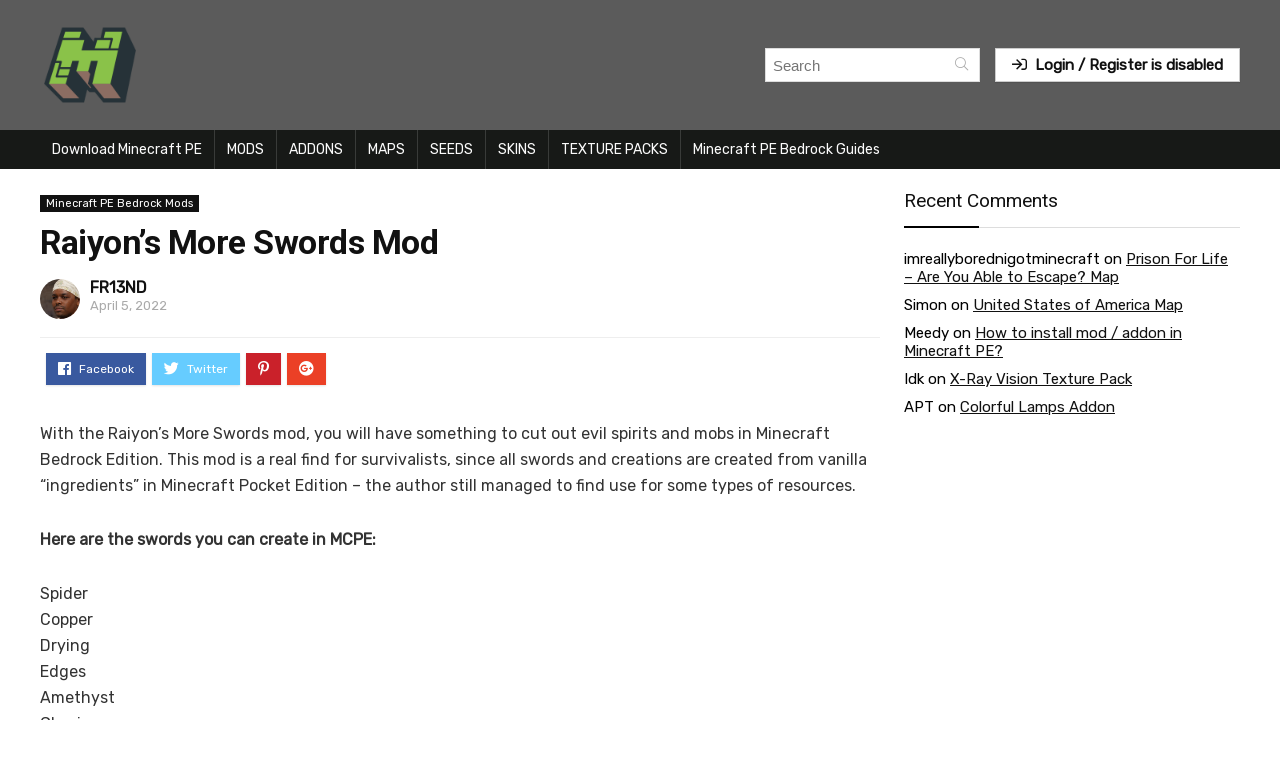

--- FILE ---
content_type: text/html; charset=UTF-8
request_url: https://mcpedb.com/raiyons-more-swords-mod/
body_size: 12895
content:
<!DOCTYPE html>
<!--[if IE 8]>    <html class="ie8" lang="en-US"> <![endif]-->
<!--[if IE 9]>    <html class="ie9" lang="en-US"> <![endif]-->
<!--[if (gt IE 9)|!(IE)] lang="en-US"><![endif]-->
<html lang="en-US">
<head>
<meta charset="utf-8" />
<meta name=viewport content="width=device-width, initial-scale=1.0" />
<!-- feeds & pingback -->
<link rel="profile" href="https://gmpg.org/xfn/11" />
<link rel="pingback" href="https://mcpedb.com/xmlrpc.php" />
<!--[if lt IE 9]><script src="https://mcpedb.com/wp-content/themes/rehub/js/html5shiv.js"></script><![endif]-->	
<meta name='robots' content='index, follow, max-video-preview:-1, max-snippet:-1, max-image-preview:large' />

	<!-- This site is optimized with the Yoast SEO plugin v19.6 - https://yoast.com/wordpress/plugins/seo/ -->
	<title>Raiyon&#039;s More Swords Mod | Minecraft PE Bedrock Mods</title>
	<meta property="og:locale" content="en_US" />
	<meta property="og:type" content="article" />
	<meta property="og:title" content="Raiyon&#039;s More Swords Mod | Minecraft PE Bedrock Mods" />
	<meta property="og:description" content="With the Raiyon&#8217;s More Swords mod, you will have something to cut out evil spirits and mobs in Minecraft Bedrock Edition. This mod is a real find for survivalists, since all swords and creations are created from vanilla &#8220;ingredients&#8221; in Minecraft Pocket Edition – the author still managed to find use for some types of [&hellip;]" />
	<meta property="og:url" content="https://mcpedb.com/raiyons-more-swords-mod/" />
	<meta property="og:site_name" content="| MCPEDB" />
	<meta property="article:published_time" content="2022-04-05T15:01:12+00:00" />
	<meta property="og:image" content="http://mcpedb.com/wp-content/uploads/2022/04/Raiyons-More-Swords-Mod.jpg" />
	<meta property="og:image:width" content="1280" />
	<meta property="og:image:height" content="720" />
	<meta property="og:image:type" content="image/jpeg" />
	<meta name="author" content="FR13ND" />
	<meta name="twitter:card" content="summary_large_image" />
	<meta name="twitter:label1" content="Written by" />
	<meta name="twitter:data1" content="FR13ND" />
	<meta name="twitter:label2" content="Est. reading time" />
	<meta name="twitter:data2" content="2 minutes" />
	<script type="application/ld+json" class="yoast-schema-graph">{"@context":"https://schema.org","@graph":[{"@type":"WebPage","@id":"https://mcpedb.com/raiyons-more-swords-mod/","url":"https://mcpedb.com/raiyons-more-swords-mod/","name":"Raiyon's More Swords Mod | Minecraft PE Bedrock Mods","isPartOf":{"@id":"https://mcpedb.com/#website"},"primaryImageOfPage":{"@id":"https://mcpedb.com/raiyons-more-swords-mod/#primaryimage"},"image":{"@id":"https://mcpedb.com/raiyons-more-swords-mod/#primaryimage"},"thumbnailUrl":"https://mcpedb.com/wp-content/uploads/2022/04/Raiyons-More-Swords-Mod.jpg","datePublished":"2022-04-05T15:01:12+00:00","dateModified":"2022-04-05T15:01:12+00:00","author":{"@id":"https://mcpedb.com/#/schema/person/4d6685c434efa901e60a1961a9c4a962"},"breadcrumb":{"@id":"https://mcpedb.com/raiyons-more-swords-mod/#breadcrumb"},"inLanguage":"en-US","potentialAction":[{"@type":"ReadAction","target":["https://mcpedb.com/raiyons-more-swords-mod/"]}]},{"@type":"ImageObject","inLanguage":"en-US","@id":"https://mcpedb.com/raiyons-more-swords-mod/#primaryimage","url":"https://mcpedb.com/wp-content/uploads/2022/04/Raiyons-More-Swords-Mod.jpg","contentUrl":"https://mcpedb.com/wp-content/uploads/2022/04/Raiyons-More-Swords-Mod.jpg","width":1280,"height":720},{"@type":"BreadcrumbList","@id":"https://mcpedb.com/raiyons-more-swords-mod/#breadcrumb","itemListElement":[{"@type":"ListItem","position":1,"name":"Home","item":"https://mcpedb.com/"},{"@type":"ListItem","position":2,"name":"Raiyon&#8217;s More Swords Mod"}]},{"@type":"WebSite","@id":"https://mcpedb.com/#website","url":"https://mcpedb.com/","name":"| MCPEDB","description":"MCPE DB","potentialAction":[{"@type":"SearchAction","target":{"@type":"EntryPoint","urlTemplate":"https://mcpedb.com/?s={search_term_string}"},"query-input":"required name=search_term_string"}],"inLanguage":"en-US"},{"@type":"Person","@id":"https://mcpedb.com/#/schema/person/4d6685c434efa901e60a1961a9c4a962","name":"FR13ND","image":{"@type":"ImageObject","inLanguage":"en-US","@id":"https://mcpedb.com/#/schema/person/image/","url":"https://mcpedb.com/wp-content/uploads/2021/03/image-7.jpg","contentUrl":"https://mcpedb.com/wp-content/uploads/2021/03/image-7.jpg","caption":"FR13ND"},"description":"Love Minecraft Bedrock","url":"https://mcpedb.com/author/fr13nd/"}]}</script>
	<!-- / Yoast SEO plugin. -->


<link rel="alternate" type="application/rss+xml" title="| MCPEDB &raquo; Feed" href="https://mcpedb.com/feed/" />
<link rel="alternate" type="application/rss+xml" title="| MCPEDB &raquo; Comments Feed" href="https://mcpedb.com/comments/feed/" />
<link rel="alternate" type="application/rss+xml" title="| MCPEDB &raquo; Raiyon&#8217;s More Swords Mod Comments Feed" href="https://mcpedb.com/raiyons-more-swords-mod/feed/" />
<script type="text/javascript">
window._wpemojiSettings = {"baseUrl":"https:\/\/s.w.org\/images\/core\/emoji\/13.1.0\/72x72\/","ext":".png","svgUrl":"https:\/\/s.w.org\/images\/core\/emoji\/13.1.0\/svg\/","svgExt":".svg","source":{"concatemoji":"https:\/\/mcpedb.com\/wp-includes\/js\/wp-emoji-release.min.js?ver=5.9.2"}};
/*! This file is auto-generated */
!function(e,a,t){var n,r,o,i=a.createElement("canvas"),p=i.getContext&&i.getContext("2d");function s(e,t){var a=String.fromCharCode;p.clearRect(0,0,i.width,i.height),p.fillText(a.apply(this,e),0,0);e=i.toDataURL();return p.clearRect(0,0,i.width,i.height),p.fillText(a.apply(this,t),0,0),e===i.toDataURL()}function c(e){var t=a.createElement("script");t.src=e,t.defer=t.type="text/javascript",a.getElementsByTagName("head")[0].appendChild(t)}for(o=Array("flag","emoji"),t.supports={everything:!0,everythingExceptFlag:!0},r=0;r<o.length;r++)t.supports[o[r]]=function(e){if(!p||!p.fillText)return!1;switch(p.textBaseline="top",p.font="600 32px Arial",e){case"flag":return s([127987,65039,8205,9895,65039],[127987,65039,8203,9895,65039])?!1:!s([55356,56826,55356,56819],[55356,56826,8203,55356,56819])&&!s([55356,57332,56128,56423,56128,56418,56128,56421,56128,56430,56128,56423,56128,56447],[55356,57332,8203,56128,56423,8203,56128,56418,8203,56128,56421,8203,56128,56430,8203,56128,56423,8203,56128,56447]);case"emoji":return!s([10084,65039,8205,55357,56613],[10084,65039,8203,55357,56613])}return!1}(o[r]),t.supports.everything=t.supports.everything&&t.supports[o[r]],"flag"!==o[r]&&(t.supports.everythingExceptFlag=t.supports.everythingExceptFlag&&t.supports[o[r]]);t.supports.everythingExceptFlag=t.supports.everythingExceptFlag&&!t.supports.flag,t.DOMReady=!1,t.readyCallback=function(){t.DOMReady=!0},t.supports.everything||(n=function(){t.readyCallback()},a.addEventListener?(a.addEventListener("DOMContentLoaded",n,!1),e.addEventListener("load",n,!1)):(e.attachEvent("onload",n),a.attachEvent("onreadystatechange",function(){"complete"===a.readyState&&t.readyCallback()})),(n=t.source||{}).concatemoji?c(n.concatemoji):n.wpemoji&&n.twemoji&&(c(n.twemoji),c(n.wpemoji)))}(window,document,window._wpemojiSettings);
</script>
<style type="text/css">
img.wp-smiley,
img.emoji {
	display: inline !important;
	border: none !important;
	box-shadow: none !important;
	height: 1em !important;
	width: 1em !important;
	margin: 0 0.07em !important;
	vertical-align: -0.1em !important;
	background: none !important;
	padding: 0 !important;
}
</style>
	<link rel='stylesheet' id='wp-block-library-css'  href='https://mcpedb.com/wp-includes/css/dist/block-library/style.min.css?ver=5.9.2' type='text/css' media='all' />
<style id='global-styles-inline-css' type='text/css'>
body{--wp--preset--color--black: #000000;--wp--preset--color--cyan-bluish-gray: #abb8c3;--wp--preset--color--white: #ffffff;--wp--preset--color--pale-pink: #f78da7;--wp--preset--color--vivid-red: #cf2e2e;--wp--preset--color--luminous-vivid-orange: #ff6900;--wp--preset--color--luminous-vivid-amber: #fcb900;--wp--preset--color--light-green-cyan: #7bdcb5;--wp--preset--color--vivid-green-cyan: #00d084;--wp--preset--color--pale-cyan-blue: #8ed1fc;--wp--preset--color--vivid-cyan-blue: #0693e3;--wp--preset--color--vivid-purple: #9b51e0;--wp--preset--gradient--vivid-cyan-blue-to-vivid-purple: linear-gradient(135deg,rgba(6,147,227,1) 0%,rgb(155,81,224) 100%);--wp--preset--gradient--light-green-cyan-to-vivid-green-cyan: linear-gradient(135deg,rgb(122,220,180) 0%,rgb(0,208,130) 100%);--wp--preset--gradient--luminous-vivid-amber-to-luminous-vivid-orange: linear-gradient(135deg,rgba(252,185,0,1) 0%,rgba(255,105,0,1) 100%);--wp--preset--gradient--luminous-vivid-orange-to-vivid-red: linear-gradient(135deg,rgba(255,105,0,1) 0%,rgb(207,46,46) 100%);--wp--preset--gradient--very-light-gray-to-cyan-bluish-gray: linear-gradient(135deg,rgb(238,238,238) 0%,rgb(169,184,195) 100%);--wp--preset--gradient--cool-to-warm-spectrum: linear-gradient(135deg,rgb(74,234,220) 0%,rgb(151,120,209) 20%,rgb(207,42,186) 40%,rgb(238,44,130) 60%,rgb(251,105,98) 80%,rgb(254,248,76) 100%);--wp--preset--gradient--blush-light-purple: linear-gradient(135deg,rgb(255,206,236) 0%,rgb(152,150,240) 100%);--wp--preset--gradient--blush-bordeaux: linear-gradient(135deg,rgb(254,205,165) 0%,rgb(254,45,45) 50%,rgb(107,0,62) 100%);--wp--preset--gradient--luminous-dusk: linear-gradient(135deg,rgb(255,203,112) 0%,rgb(199,81,192) 50%,rgb(65,88,208) 100%);--wp--preset--gradient--pale-ocean: linear-gradient(135deg,rgb(255,245,203) 0%,rgb(182,227,212) 50%,rgb(51,167,181) 100%);--wp--preset--gradient--electric-grass: linear-gradient(135deg,rgb(202,248,128) 0%,rgb(113,206,126) 100%);--wp--preset--gradient--midnight: linear-gradient(135deg,rgb(2,3,129) 0%,rgb(40,116,252) 100%);--wp--preset--duotone--dark-grayscale: url('#wp-duotone-dark-grayscale');--wp--preset--duotone--grayscale: url('#wp-duotone-grayscale');--wp--preset--duotone--purple-yellow: url('#wp-duotone-purple-yellow');--wp--preset--duotone--blue-red: url('#wp-duotone-blue-red');--wp--preset--duotone--midnight: url('#wp-duotone-midnight');--wp--preset--duotone--magenta-yellow: url('#wp-duotone-magenta-yellow');--wp--preset--duotone--purple-green: url('#wp-duotone-purple-green');--wp--preset--duotone--blue-orange: url('#wp-duotone-blue-orange');--wp--preset--font-size--small: 13px;--wp--preset--font-size--medium: 20px;--wp--preset--font-size--large: 36px;--wp--preset--font-size--x-large: 42px;}.has-black-color{color: var(--wp--preset--color--black) !important;}.has-cyan-bluish-gray-color{color: var(--wp--preset--color--cyan-bluish-gray) !important;}.has-white-color{color: var(--wp--preset--color--white) !important;}.has-pale-pink-color{color: var(--wp--preset--color--pale-pink) !important;}.has-vivid-red-color{color: var(--wp--preset--color--vivid-red) !important;}.has-luminous-vivid-orange-color{color: var(--wp--preset--color--luminous-vivid-orange) !important;}.has-luminous-vivid-amber-color{color: var(--wp--preset--color--luminous-vivid-amber) !important;}.has-light-green-cyan-color{color: var(--wp--preset--color--light-green-cyan) !important;}.has-vivid-green-cyan-color{color: var(--wp--preset--color--vivid-green-cyan) !important;}.has-pale-cyan-blue-color{color: var(--wp--preset--color--pale-cyan-blue) !important;}.has-vivid-cyan-blue-color{color: var(--wp--preset--color--vivid-cyan-blue) !important;}.has-vivid-purple-color{color: var(--wp--preset--color--vivid-purple) !important;}.has-black-background-color{background-color: var(--wp--preset--color--black) !important;}.has-cyan-bluish-gray-background-color{background-color: var(--wp--preset--color--cyan-bluish-gray) !important;}.has-white-background-color{background-color: var(--wp--preset--color--white) !important;}.has-pale-pink-background-color{background-color: var(--wp--preset--color--pale-pink) !important;}.has-vivid-red-background-color{background-color: var(--wp--preset--color--vivid-red) !important;}.has-luminous-vivid-orange-background-color{background-color: var(--wp--preset--color--luminous-vivid-orange) !important;}.has-luminous-vivid-amber-background-color{background-color: var(--wp--preset--color--luminous-vivid-amber) !important;}.has-light-green-cyan-background-color{background-color: var(--wp--preset--color--light-green-cyan) !important;}.has-vivid-green-cyan-background-color{background-color: var(--wp--preset--color--vivid-green-cyan) !important;}.has-pale-cyan-blue-background-color{background-color: var(--wp--preset--color--pale-cyan-blue) !important;}.has-vivid-cyan-blue-background-color{background-color: var(--wp--preset--color--vivid-cyan-blue) !important;}.has-vivid-purple-background-color{background-color: var(--wp--preset--color--vivid-purple) !important;}.has-black-border-color{border-color: var(--wp--preset--color--black) !important;}.has-cyan-bluish-gray-border-color{border-color: var(--wp--preset--color--cyan-bluish-gray) !important;}.has-white-border-color{border-color: var(--wp--preset--color--white) !important;}.has-pale-pink-border-color{border-color: var(--wp--preset--color--pale-pink) !important;}.has-vivid-red-border-color{border-color: var(--wp--preset--color--vivid-red) !important;}.has-luminous-vivid-orange-border-color{border-color: var(--wp--preset--color--luminous-vivid-orange) !important;}.has-luminous-vivid-amber-border-color{border-color: var(--wp--preset--color--luminous-vivid-amber) !important;}.has-light-green-cyan-border-color{border-color: var(--wp--preset--color--light-green-cyan) !important;}.has-vivid-green-cyan-border-color{border-color: var(--wp--preset--color--vivid-green-cyan) !important;}.has-pale-cyan-blue-border-color{border-color: var(--wp--preset--color--pale-cyan-blue) !important;}.has-vivid-cyan-blue-border-color{border-color: var(--wp--preset--color--vivid-cyan-blue) !important;}.has-vivid-purple-border-color{border-color: var(--wp--preset--color--vivid-purple) !important;}.has-vivid-cyan-blue-to-vivid-purple-gradient-background{background: var(--wp--preset--gradient--vivid-cyan-blue-to-vivid-purple) !important;}.has-light-green-cyan-to-vivid-green-cyan-gradient-background{background: var(--wp--preset--gradient--light-green-cyan-to-vivid-green-cyan) !important;}.has-luminous-vivid-amber-to-luminous-vivid-orange-gradient-background{background: var(--wp--preset--gradient--luminous-vivid-amber-to-luminous-vivid-orange) !important;}.has-luminous-vivid-orange-to-vivid-red-gradient-background{background: var(--wp--preset--gradient--luminous-vivid-orange-to-vivid-red) !important;}.has-very-light-gray-to-cyan-bluish-gray-gradient-background{background: var(--wp--preset--gradient--very-light-gray-to-cyan-bluish-gray) !important;}.has-cool-to-warm-spectrum-gradient-background{background: var(--wp--preset--gradient--cool-to-warm-spectrum) !important;}.has-blush-light-purple-gradient-background{background: var(--wp--preset--gradient--blush-light-purple) !important;}.has-blush-bordeaux-gradient-background{background: var(--wp--preset--gradient--blush-bordeaux) !important;}.has-luminous-dusk-gradient-background{background: var(--wp--preset--gradient--luminous-dusk) !important;}.has-pale-ocean-gradient-background{background: var(--wp--preset--gradient--pale-ocean) !important;}.has-electric-grass-gradient-background{background: var(--wp--preset--gradient--electric-grass) !important;}.has-midnight-gradient-background{background: var(--wp--preset--gradient--midnight) !important;}.has-small-font-size{font-size: var(--wp--preset--font-size--small) !important;}.has-medium-font-size{font-size: var(--wp--preset--font-size--medium) !important;}.has-large-font-size{font-size: var(--wp--preset--font-size--large) !important;}.has-x-large-font-size{font-size: var(--wp--preset--font-size--x-large) !important;}
</style>
<link rel='stylesheet' id='wpum-frontend-css'  href='https://mcpedb.com/wp-content/plugins/wp-user-manager/assets/css/wpum.min.css?ver=2.8.1' type='text/css' media='all' />
<link rel='stylesheet' id='Rubik-css'  href='//fonts.googleapis.com/css?family=Rubik%3Anormal&#038;subset=latin&#038;ver=5.9.2' type='text/css' media='all' />
<link rel='stylesheet' id='rhstyle-css'  href='https://mcpedb.com/wp-content/themes/rehub/style.css?ver=7.5.3' type='text/css' media='all' />
<link rel='stylesheet' id='responsive-css'  href='https://mcpedb.com/wp-content/themes/rehub/css/responsive.css?ver=7.5.3' type='text/css' media='all' />
<link rel='stylesheet' id='rehub_shortcode-css'  href='https://mcpedb.com/wp-content/themes/rehub/shortcodes/css/css.css?ver=7.5.3' type='text/css' media='all' />
<link rel='stylesheet' id='rehubfontawesome-css'  href='https://mcpedb.com/wp-content/themes/rehub/vafpress-framework/public/css/vendor/font-awesome.min.css?ver=5.0.9' type='text/css' media='all' />
<link rel='stylesheet' id='default_font-css'  href='//fonts.googleapis.com/css?family=Roboto%3A300%2C400%2C700&#038;subset=latin%2Ccyrillic&#038;ver=5.9.2' type='text/css' media='all' />
<link rel='stylesheet' id='gdwpm_styles-css'  href='https://mcpedb.com/wp-content/plugins/google-drive-wp-media/css/lightbox.css?ver=5.9.2' type='text/css' media='all' />
<link rel='stylesheet' id='gdwpm_img_styles-css'  href='https://mcpedb.com/wp-content/plugins/google-drive-wp-media/css/images.css?ver=5.9.2' type='text/css' media='all' />
<link rel='stylesheet' id='gdwpm_justified_styles-css'  href='https://mcpedb.com/wp-content/plugins/google-drive-wp-media/css/justifiedGallery.css?ver=5.9.2' type='text/css' media='all' />
<script type='text/javascript' src='https://mcpedb.com/wp-content/plugins/enable-jquery-migrate-helper/js/jquery/jquery-1.12.4-wp.js?ver=1.12.4-wp' id='jquery-core-js'></script>
<script type='text/javascript' src='https://mcpedb.com/wp-content/plugins/enable-jquery-migrate-helper/js/jquery-migrate/jquery-migrate-1.4.1-wp.js?ver=1.4.1-wp' id='jquery-migrate-js'></script>
<link rel="https://api.w.org/" href="https://mcpedb.com/wp-json/" /><link rel="alternate" type="application/json" href="https://mcpedb.com/wp-json/wp/v2/posts/10621" /><link rel="EditURI" type="application/rsd+xml" title="RSD" href="https://mcpedb.com/xmlrpc.php?rsd" />
<link rel="wlwmanifest" type="application/wlwmanifest+xml" href="https://mcpedb.com/wp-includes/wlwmanifest.xml" /> 
<link rel='shortlink' href='https://mcpedb.com/?p=10621' />
<link rel="alternate" type="application/json+oembed" href="https://mcpedb.com/wp-json/oembed/1.0/embed?url=https%3A%2F%2Fmcpedb.com%2Fraiyons-more-swords-mod%2F" />
<link rel="alternate" type="text/xml+oembed" href="https://mcpedb.com/wp-json/oembed/1.0/embed?url=https%3A%2F%2Fmcpedb.com%2Fraiyons-more-swords-mod%2F&#038;format=xml" />

<script data-cfasync='false'  src='//monu.delivery/site/7/d/69a016-be5e-4122-bd77-a6ae9ad493d2.js' type='text/javascript'></script>
<style type="text/css"> .main-nav{box-shadow:0 1px 4px rgba(0,0,0,0.1),0 0 0 1px rgba(0,0,0,0.03);}nav.top_menu > ul > li > a{padding:6px 12px 10px 12px;font-size:14px}.dl-menuwrapper li a,nav.top_menu ul li a,#re_menu_near_logo li,#re_menu_near_logo li{font-family:"Rubik",trebuchet ms !important;font-weight:normal!important;font-style:normal;}.news .detail p,article,.small_post > p,.title_star_ajax,.breadcrumb,footer div.f_text,.header-top .top-nav li,.related_articles ul li > a,.commentlist .comment-content p,.sidebar,.prosconswidget,.rehub-body-font,body,.post{font-family:"Rubik",arial !important;font-weight:normal!important;font-style:normal !important;}header .main-nav,.main-nav.dark_style{background:none repeat scroll 0 0 #171917!important;box-shadow:none;}.main-nav{border-bottom:none;}.dl-menuwrapper .dl-menu{margin:0 !important}#main_header,.is-sticky .logo_section_wrap{background-color:#5b5b5b !important}.header-top{border:none;} .widget .title:after{border-bottom:2px solid #000000;}.rehub-main-color-border,.rh-big-tabs-li.active a,.rh-big-tabs-li:hover a{border-color:#000000;}.wpsm_promobox.rehub_promobox{border-left-color:#000000!important;}.top_rating_block .top_rating_item .rating_col a.read_full,.color_link{color:#000000 !important;}nav.top_menu > ul:not(.off-canvas) > li > a:hover,nav.top_menu > ul:not(.off-canvas) > li.current-menu-item a,.search-header-contents{border-top-color:#000000;}nav.top_menu > ul > li ul{border-bottom:2px solid #000000;}.wpb_content_element.wpsm-tabs.n_b_tab .wpb_tour_tabs_wrapper .wpb_tabs_nav .ui-state-active a{border-bottom:3px solid #000000 !important}.featured_slider:hover .score,.top_chart_controls .controls:hover,article.post .wpsm_toplist_heading:before{border-color:#000000;}.btn_more:hover,.small_post .overlay .btn_more:hover,.tw-pagination .current{border:1px solid #000000;color:#fff}.wpsm-tabs ul.ui-tabs-nav .ui-state-active a,.rehub_woo_review .rehub_woo_tabs_menu li.current{border-top:3px solid #000000;}.wps_promobox{border-left:3px solid #000000;}.gallery-pics .gp-overlay{box-shadow:0 0 0 4px #000000 inset;}.post .rehub_woo_tabs_menu li.current,.woocommerce div.product .woocommerce-tabs ul.tabs li.active{border-top:2px solid #000000;}.rething_item a.cat{border-bottom-color:#000000}nav.top_menu ul li ul{border-bottom:2px solid #000000;}.widget.deal_daywoo{border:3px solid #000000;padding:20px;background:#fff;}.deal_daywoo .wpsm-bar-bar{background-color:#000000 !important} #buddypress div.item-list-tabs ul li.selected a span,#buddypress div.item-list-tabs ul li.current a span,#buddypress div.item-list-tabs ul li a span,.user-profile-div .user-menu-tab > li.active > a,.user-profile-div .user-menu-tab > li.active > a:focus,.user-profile-div .user-menu-tab > li.active > a:hover,.slide .news_cat a,.news_in_thumb:hover .news_cat a,.news_out_thumb:hover .news_cat a,.col-feat-grid:hover .news_cat a,.alphabet-filter .return_to_letters span,.carousel-style-deal .re_carousel .controls,.re_carousel .controls:hover,.openedprevnext .postNavigation a,.postNavigation a:hover,.top_chart_pagination a.selected,.flex-control-paging li a.flex-active,.flex-control-paging li a:hover,.widget_edd_cart_widget .edd-cart-number-of-items .edd-cart-quantity,.btn_more:hover,.news_out_tabs > ul > li:hover,.news_out_tabs > ul > li.current,.featured_slider:hover .score,#bbp_user_edit_submit,.bbp-topic-pagination a,.bbp-topic-pagination a,.widget.tabs > ul > li:hover,.custom-checkbox label.checked:after,.slider_post .caption,ul.postpagination li.active a,ul.postpagination li:hover a,ul.postpagination li a:focus,.top_theme h5 strong,.re_carousel .text:after,.widget.tabs .current,#topcontrol:hover,.main_slider .flex-overlay:hover a.read-more,.rehub_chimp #mc_embed_signup input#mc-embedded-subscribe,#rank_1.top_rating_item .rank_count,#toplistmenu > ul li:before,.rehub_chimp:before,.wpsm-members > strong:first-child,.r_catbox_btn,.wpcf7 .wpcf7-submit,.comm_meta_wrap .rh_user_s2_label,.wpsm_pretty_hover li:hover,.wpsm_pretty_hover li.current,.rehub-main-color-bg,.togglegreedybtn:after,.rh-bg-hover-color:hover .news_cat a,.rh-main-bg-hover:hover,.rh_wrapper_video_playlist .rh_video_currently_playing,.rh_wrapper_video_playlist .rh_video_currently_playing.rh_click_video:hover,.rtmedia-list-item .rtmedia-album-media-count,.tw-pagination .current,.dokan-dashboard .dokan-dash-sidebar ul.dokan-dashboard-menu li.active,.dokan-dashboard .dokan-dash-sidebar ul.dokan-dashboard-menu li:hover,.dokan-dashboard .dokan-dash-sidebar ul.dokan-dashboard-menu li.dokan-common-links a:hover,#ywqa-submit-question,.woocommerce .widget_price_filter .ui-slider .ui-slider-range{background:#000000;}@media (max-width:767px){.postNavigation a{background:#000000;}}.rh-main-bg-hover:hover{color:#fff !important} a,.carousel-style-deal .deal-item .priced_block .price_count ins,nav.top_menu ul li.menu-item-has-children ul li.menu-item-has-children > a:before,.top_chart_controls .controls:hover,.flexslider .fa-pulse,.footer-bottom .widget .f_menu li a:hover,.comment_form h3 a,.bbp-body li.bbp-forum-info > a:hover,.bbp-body li.bbp-topic-title > a:hover,#subscription-toggle a:before,#favorite-toggle a:before,.aff_offer_links .aff_name a,.rh-deal-price,.commentlist .comment-content small a,.related_articles .title_cat_related a,article em.emph,.campare_table table.one td strong.red,.sidebar .tabs-item .detail p a,.category_tab h5 a:hover,.footer-bottom .widget .title span,footer p a,.welcome-frase strong,article.post .wpsm_toplist_heading:before,.post a.color_link,.categoriesbox:hover h3 a:after,.bbp-body li.bbp-forum-info > a,.bbp-body li.bbp-topic-title > a,.widget .title i,.woocommerce-MyAccount-navigation ul li.is-active a,.category-vendormenu li.current a,.deal_daywoo .title,.rehub-main-color,.wpsm_pretty_colored ul li.current a,.wpsm_pretty_colored ul li.current,.rh-heading-hover-color:hover h2 a,.rh-heading-hover-color:hover h3 a,.rh-heading-hover-color:hover h4 a,.rh-heading-hover-color:hover h5 a,.rh-heading-icon:before,.widget_layered_nav ul li.chosen a:before{color:#000000;} span.re_filtersort_btn:hover,span.active.re_filtersort_btn,.page-link > span:not(.page-link-title),.postimagetrend .title,.widget.widget_affegg_widget .title,.widget.top_offers .title,.widget.cegg_widget_products .title,header .header_first_style .search form.search-form [type="submit"],header .header_eight_style .search form.search-form [type="submit"],.more_post a,.more_post span,.filter_home_pick span.active,.filter_home_pick span:hover,.filter_product_pick span.active,.filter_product_pick span:hover,.rh_tab_links a.active,.rh_tab_links a:hover,.wcv-navigation ul.menu li.active,.wcv-navigation ul.menu li:hover a,header .header_seven_style .search form.search-form [type="submit"],.rehub-sec-color-bg,#buddypress div.item-list-tabs#subnav ul li a:hover,#buddypress div.item-list-tabs#subnav ul li.current a,#buddypress div.item-list-tabs#subnav ul li.selected a,input#ywqa-submit-question,input#ywqa-send-answer{background:#000000 !important;color:#fff !important;}.widget.widget_affegg_widget .title:after,.widget.top_offers .title:after,.vc_tta-tabs.wpsm-tabs .vc_tta-tab.vc_active,.vc_tta-tabs.wpsm-tabs .vc_tta-panel.vc_active .vc_tta-panel-heading,.widget.cegg_widget_products .title:after{border-top-color:#000000 !important;}.page-link > span:not(.page-link-title){border:1px solid #000000;}.page-link > span:not(.page-link-title),.header_first_style .search form.search-form [type="submit"] i{color:#fff !important;}.rh_tab_links a.active,.rh_tab_links a:hover,.rehub-sec-color-border{border-color:#000000}.rh_wrapper_video_playlist .rh_video_currently_playing,.rh_wrapper_video_playlist .rh_video_currently_playing.rh_click_video:hover{background-color:#000000;box-shadow:1200px 0 0 #000000 inset;}.rehub-sec-color{color:#000000} .price_count,.rehub_offer_coupon,#buddypress .dir-search input[type=text],.gmw-form-wrapper input[type=text],.gmw-form-wrapper select,.rh_post_layout_big_offer .priced_block .btn_offer_block,#buddypress a.button{border-radius:100px}.news .priced_block .price_count,.blog_string .priced_block .price_count,.main_slider .price_count{margin-right:5px}.right_aff .priced_block .btn_offer_block,.right_aff .priced_block .price_count{border-radius:0 !important} .woocommerce .summary .masked_coupon,.woocommerce a.woo_loop_btn,.woocommerce input.button.alt,.woocommerce .checkout-button.button,.woocommerce a.add_to_cart_button,.woocommerce-page a.add_to_cart_button,.woocommerce .single_add_to_cart_button,.woocommerce div.product form.cart .button,.priced_block .btn_offer_block,.priced_block .button,.rh-deal-compact-btn,input.mdf_button,#buddypress input[type="submit"],#buddypress input[type="button"],#buddypress input[type="reset"],#buddypress button.submit,.btn_block_part .btn_offer_block,.wpsm-button.rehub_main_btn,.wcv-grid a.button,input.gmw-submit,#ws-plugin--s2member-profile-submit,#rtmedia_create_new_album,input[type="submit"].dokan-btn-theme,a.dokan-btn-theme,.dokan-btn-theme{background:none #43c801 !important;color:#fff !important;border:none !important;text-decoration:none !important;outline:0;border-radius:100px !important;box-shadow:-1px 6px 19px rgba(67,200,1,0.25) !important;}.woocommerce a.woo_loop_btn:hover,.woocommerce input.button.alt:hover,.woocommerce .checkout-button.button:hover,.woocommerce a.add_to_cart_button:hover,.woocommerce-page a.add_to_cart_button:hover,.woocommerce a.single_add_to_cart_button:hover,.woocommerce-page a.single_add_to_cart_button:hover,.woocommerce div.product form.cart .button:hover,.woocommerce-page div.product form.cart .button:hover,.priced_block .btn_offer_block:hover,.wpsm-button.rehub_main_btn:hover,#buddypress input[type="submit"]:hover,#buddypress input[type="button"]:hover,#buddypress input[type="reset"]:hover,#buddypress button.submit:hover,.small_post .btn:hover,.ap-pro-form-field-wrapper input[type="submit"]:hover,.btn_block_part .btn_offer_block:hover,.wcv-grid a.button:hover,#ws-plugin--s2member-profile-submit:hover,input[type="submit"].dokan-btn-theme:hover,a.dokan-btn-theme:hover,.dokan-btn-theme:hover{background:none #43c801 !important;color:#fff !important;opacity:0.8;box-shadow:none !important;border-color:transparent;}.woocommerce a.woo_loop_btn:active,.woocommerce .button.alt:active,.woocommerce .checkout-button.button:active,.woocommerce a.add_to_cart_button:active,.woocommerce-page a.add_to_cart_button:active,.woocommerce a.single_add_to_cart_button:active,.woocommerce-page a.single_add_to_cart_button:active,.woocommerce div.product form.cart .button:active,.woocommerce-page div.product form.cart .button:active,.wpsm-button.rehub_main_btn:active,#buddypress input[type="submit"]:active,#buddypress input[type="button"]:active,#buddypress input[type="reset"]:active,#buddypress button.submit:active,.ap-pro-form-field-wrapper input[type="submit"]:active,.btn_block_part .btn_offer_block:active,.wcv-grid a.button:active,#ws-plugin--s2member-profile-submit:active,input[type="submit"].dokan-btn-theme:active,a.dokan-btn-theme:active,.dokan-btn-theme:active{background:none #43c801 !important;box-shadow:none;top:2px;color:#fff !important;}.re_thing_btn .rehub_offer_coupon.masked_coupon:after{border:1px dashed #43c801;border-left:none;}.re_thing_btn.continue_thing_btn a,.re_thing_btn .rehub_offer_coupon.not_masked_coupon{color:#43c801 !important;}.re_thing_btn a,.re_thing_btn .rehub_offer_coupon{background-color:#43c801;border:1px solid #43c801;}.main_slider .re_thing_btn a,.widget_merchant_list .buttons_col{background-color:#43c801 !important;}.re_thing_btn .rehub_offer_coupon{border-style:dashed;}.deal_daywoo .price{color:#43c801}@media(min-width:1224px){.single-post .full_width > article.post,single-product .full_width > article.post{padding:32px}.title_single_area.full_width{margin:25px 32px 0 32px;}.main-side .title_single_area.full_width{margin:0;}.full_width .wpsm-comptable td img{padding:5px}}</style><style type="text/css">.recentcomments a{display:inline !important;padding:0 !important;margin:0 !important;}</style><style type="text/css">
    /* CMDM Custom CSS goes here */
    </style>
<link rel="icon" href="https://mcpedb.com/wp-content/uploads/2018/05/cropped-mcpe-logo-32x32.png" sizes="32x32" />
<link rel="icon" href="https://mcpedb.com/wp-content/uploads/2018/05/cropped-mcpe-logo-192x192.png" sizes="192x192" />
<link rel="apple-touch-icon" href="https://mcpedb.com/wp-content/uploads/2018/05/cropped-mcpe-logo-180x180.png" />
<meta name="msapplication-TileImage" content="https://mcpedb.com/wp-content/uploads/2018/05/cropped-mcpe-logo-270x270.png" />
<style>ins.adsbygoogle {margin: 0 0 40px 0;}
</style><!-- Global site tag (gtag.js) - Google Analytics -->
<script async src="https://www.googletagmanager.com/gtag/js?id=UA-120153352-1"></script>
<script>
  window.dataLayer = window.dataLayer || [];
  function gtag(){dataLayer.push(arguments);}
  gtag('js', new Date());

  gtag('config', 'UA-120153352-1');
</script>
</head>
<body class="post-template-default single single-post postid-10621 single-format-standard no_bg_wrap">
	               
<!-- Outer Start -->
<div class="rh-outer-wrap">
    <div id="top_ankor"></div>
    <!-- HEADER -->
    <header id="main_header" class="white_style">
        <div class="header_wrap">
                                    <!-- Logo section -->
<div class="logo_section_wrap">
    <div class="rh-container">
        <div class="logo-section rh-flex-center-align tabletblockdisplay header_six_style clearfix">
            <div class="logo">
          		          			<a href="https://mcpedb.com" class="logo_image"><img src="//mcpedb.com/wp-content/uploads/2018/05/minecraft-logo.png" alt="| MCPEDB" height="" width="100" /></a>
          		       
            </div>                       
                        <div class=" rh-flex-right-align">
                                                                            <a class="act-rehub-login-popup wpsm-button white medium  mobileinmenu floatright ml10" data-type="restrict" href="#"><i class="far fa-sign-in"></i><span>Login / Register is disabled</span></a>             
                                        <div class="head_search floatright hideontablet mr5 ml5"><form  role="search" method="get" class="search-form" action="https://mcpedb.com/">
  	<input type="text" name="s" placeholder="Search" class="re-ajax-search" autocomplete="off" data-posttype="post">
  	<input type="hidden" name="post_type" value="post" />  	<button type="submit" class="btnsearch"><i class="fal fa-search"></i></button>
</form>
<div class="re-aj-search-wrap"></div></div>                        </div>                        
        </div>
    </div>
</div>
<!-- /Logo section -->  
<!-- Main Navigation -->
<div class="search-form-inheader main-nav dark_style">  
    <div class="rh-container"> 
	        
        <nav class="top_menu"><ul id="menu-menu" class="menu"><li id="menu-item-10837" class="menu-item menu-item-type-taxonomy menu-item-object-category"><a href="https://mcpedb.com/download-minecraft-pe/">Download Minecraft PE</a></li>
<li id="menu-item-51" class="menu-item menu-item-type-taxonomy menu-item-object-category current-post-ancestor current-menu-parent current-post-parent"><a href="https://mcpedb.com/mods/">MODS</a></li>
<li id="menu-item-2274" class="menu-item menu-item-type-custom menu-item-object-custom"><a href="https://mcpedb.com/tag/mcpeaddon/">ADDONS</a></li>
<li id="menu-item-50" class="menu-item menu-item-type-taxonomy menu-item-object-category"><a href="https://mcpedb.com/maps/">MAPS</a></li>
<li id="menu-item-52" class="menu-item menu-item-type-taxonomy menu-item-object-category"><a href="https://mcpedb.com/seeds/">SEEDS</a></li>
<li id="menu-item-53" class="menu-item menu-item-type-taxonomy menu-item-object-category"><a href="https://mcpedb.com/skins/">SKINS</a></li>
<li id="menu-item-54" class="menu-item menu-item-type-taxonomy menu-item-object-category"><a href="https://mcpedb.com/texture-packs/">TEXTURE PACKS</a></li>
<li id="menu-item-8398" class="menu-item menu-item-type-taxonomy menu-item-object-category"><a href="https://mcpedb.com/guides/">Minecraft PE Bedrock Guides</a></li>
</ul></nav>        <div class="responsive_nav_wrap"></div>
        <div class="search-header-contents"><form  role="search" method="get" class="search-form" action="https://mcpedb.com/">
  	<input type="text" name="s" placeholder="Search" class="re-ajax-search" autocomplete="off" data-posttype="post">
  	<input type="hidden" name="post_type" value="post" />  	<button type="submit" class="btnsearch"><i class="fal fa-search"></i></button>
</form>
<div class="re-aj-search-wrap"></div></div>
    </div>
</div>
<!-- /Main Navigation -->
        </div>  
    </header>
                <div class="rh-container">
        <div id="branded_img">
                            	    <!--MONUMETRIC [ATF|Pos 1] D:728x90 T:728x90 M:320x50,320x100 START-->  <div id="mmt-4dddcf8a-cbb0-44a6-bc4c-b577acfe8afa"></div><script type="text/javascript" data-cfasync="false">$MMT = window.$MMT || {}; $MMT.cmd = $MMT.cmd || [];$MMT.cmd.push(function(){ $MMT.display.slots.push(["4dddcf8a-cbb0-44a6-bc4c-b577acfe8afa"]); })</script>  <!--MONUMETRIC [ATF|Pos 1] D:728x90 T:728x90 M:320x50,320x100  ENDS-->                            </div>  
    </div>
    

    <!-- CONTENT -->
<div class="rh-container"> 
    <div class="rh-content-wrap clearfix">
        <!-- Main Side -->
        <div class="main-side single clearfix">            
                            <article class="post post-inner category-3" id="post-10621">               
                    <!-- Title area -->
                    <div class="rh_post_layout_metabig">
                        <div class="title_single_area">
                                                         
                            <div class="rh-cat-list-title"><a class="rh-cat-label-title rh-cat-3" href="https://mcpedb.com/mods/" title="View all posts in Minecraft PE Bedrock Mods">Minecraft PE Bedrock Mods</a></div>                        
                            <h1>Raiyon&#8217;s More Swords Mod</h1>                                                           
                            <div class="meta post-meta-big">
                                		<div class="floatleft mr15">
											<a href="https://mcpedb.com/author/fr13nd/" class="floatleft mr10">
					<img alt='' src='https://mcpedb.com/wp-content/uploads/2021/03/image-7.jpg' srcset='https://mcpedb.com/wp-content/uploads/2021/03/image-7.jpg 2x' class='avatar avatar-40 photo' height='40' width='40' loading='lazy'/>					
				</a>	
						<span class="floatleft authortimemeta">
									<a href="https://mcpedb.com/author/fr13nd/">				
						FR13ND			
					</a>
													<div class="date_time_post">April 5, 2022</div>
							</span>	

		</div>
		<div class="floatright ml15 postviewcomm mt5">
				
						
		</div>	
	 
                            </div> 
                                                            <div class="top_share">
                                    <div class="post_share">
    <div class="social_icon  row_social_inpost"><div class="favour_in_row favour_btn_red"></div><span data-href="https://www.facebook.com/sharer/sharer.php?u=https%3A%2F%2Fmcpedb.com%2Fraiyons-more-swords-mod%2F" class="fb share-link-image" data-service="facebook"><i class="fab fa-facebook"></i></span><span data-href="https://twitter.com/share?url=https%3A%2F%2Fmcpedb.com%2Fraiyons-more-swords-mod%2F&text=Raiyon%E2%80%99s+More+Swords+Mod" class="tw share-link-image" data-service="twitter"><i class="fab fa-twitter"></i></span><span data-href="https://pinterest.com/pin/create/button/?url=https%3A%2F%2Fmcpedb.com%2Fraiyons-more-swords-mod%2F&amp;media=https://mcpedb.com/wp-content/uploads/2022/04/Raiyons-More-Swords-Mod.jpg&amp;description=Raiyon%26%238217%3Bs+More+Swords+Mod" class="pn share-link-image" data-service="pinterest"><i class="fab fa-pinterest-p"></i></span><span data-href="https://plus.google.com/share?url=https%3A%2F%2Fmcpedb.com%2Fraiyons-more-swords-mod%2F" class="gp share-link-image" data-service="googleplus"><i class="fab fa-google-plus"></i></span></div></div>                                </div>
                                <div class="clearfix"></div> 
                               
                                                       
                        </div>
                    </div>
                                             
                                                    
                    
                    <p>With the Raiyon&#8217;s More Swords mod, you will have something to cut out evil spirits and mobs in Minecraft Bedrock Edition. This mod is a real find for survivalists, since all swords and creations are created from vanilla &#8220;ingredients&#8221; in Minecraft Pocket Edition – the author still managed to find use for some types of resources.</p>
<p><strong>Here are the swords you can create in MCPE:</strong></p>
<p>Spider<br />
Copper<br />
Drying<br />
Edges<br />
Amethyst<br />
Glowing<br />
The Summoner<br />
Axolotl<br />
Burning<br />
Egg<br />
Icy<br />
Binding<br />
Emerald</p>
<p>Enable experimental settings for the mod so that it works correctly in MCPE. Have a nice game!</p>
<p><strong>Screenshots:</strong></p>
<p><a href="https://mcpedb.com/wp-content/uploads/2022/04/Raiyons-More-Swords-Mod2.png"><img class="aligncenter size-full wp-image-10628" src="https://mcpedb.com/wp-content/uploads/2022/04/Raiyons-More-Swords-Mod2.png" alt="" width="370" height="170" srcset="https://mcpedb.com/wp-content/uploads/2022/04/Raiyons-More-Swords-Mod2.png 370w, https://mcpedb.com/wp-content/uploads/2022/04/Raiyons-More-Swords-Mod2-300x138.png 300w, https://mcpedb.com/wp-content/uploads/2022/04/Raiyons-More-Swords-Mod2-1024x470.png 1024w, https://mcpedb.com/wp-content/uploads/2022/04/Raiyons-More-Swords-Mod2-766x352.png 766w, https://mcpedb.com/wp-content/uploads/2022/04/Raiyons-More-Swords-Mod2-1536x706.png 1536w, https://mcpedb.com/wp-content/uploads/2022/04/Raiyons-More-Swords-Mod2-2048x941.png 2048w, https://mcpedb.com/wp-content/uploads/2022/04/Raiyons-More-Swords-Mod2-788x362.png 788w" sizes="(max-width: 370px) 100vw, 370px" /></a> <a href="https://mcpedb.com/wp-content/uploads/2022/04/Raiyons-More-Swords-Mod3.png"><img loading="lazy" class="aligncenter size-full wp-image-10627" src="https://mcpedb.com/wp-content/uploads/2022/04/Raiyons-More-Swords-Mod3.png" alt="" width="370" height="170" srcset="https://mcpedb.com/wp-content/uploads/2022/04/Raiyons-More-Swords-Mod3.png 370w, https://mcpedb.com/wp-content/uploads/2022/04/Raiyons-More-Swords-Mod3-300x138.png 300w, https://mcpedb.com/wp-content/uploads/2022/04/Raiyons-More-Swords-Mod3-1024x470.png 1024w, https://mcpedb.com/wp-content/uploads/2022/04/Raiyons-More-Swords-Mod3-766x352.png 766w, https://mcpedb.com/wp-content/uploads/2022/04/Raiyons-More-Swords-Mod3-1536x706.png 1536w, https://mcpedb.com/wp-content/uploads/2022/04/Raiyons-More-Swords-Mod3-2048x941.png 2048w, https://mcpedb.com/wp-content/uploads/2022/04/Raiyons-More-Swords-Mod3-788x362.png 788w" sizes="(max-width: 370px) 100vw, 370px" /></a> <a href="https://mcpedb.com/wp-content/uploads/2022/04/Raiyons-More-Swords-Mod4.png"><img loading="lazy" class="aligncenter size-full wp-image-10626" src="https://mcpedb.com/wp-content/uploads/2022/04/Raiyons-More-Swords-Mod4.png" alt="" width="370" height="170" srcset="https://mcpedb.com/wp-content/uploads/2022/04/Raiyons-More-Swords-Mod4.png 370w, https://mcpedb.com/wp-content/uploads/2022/04/Raiyons-More-Swords-Mod4-300x138.png 300w, https://mcpedb.com/wp-content/uploads/2022/04/Raiyons-More-Swords-Mod4-1024x470.png 1024w, https://mcpedb.com/wp-content/uploads/2022/04/Raiyons-More-Swords-Mod4-766x352.png 766w, https://mcpedb.com/wp-content/uploads/2022/04/Raiyons-More-Swords-Mod4-1536x706.png 1536w, https://mcpedb.com/wp-content/uploads/2022/04/Raiyons-More-Swords-Mod4-2048x941.png 2048w, https://mcpedb.com/wp-content/uploads/2022/04/Raiyons-More-Swords-Mod4-788x362.png 788w" sizes="(max-width: 370px) 100vw, 370px" /></a> <a href="https://mcpedb.com/wp-content/uploads/2022/04/Raiyons-More-Swords-Mod5.png"><img loading="lazy" class="aligncenter size-full wp-image-10625" src="https://mcpedb.com/wp-content/uploads/2022/04/Raiyons-More-Swords-Mod5.png" alt="" width="370" height="170" srcset="https://mcpedb.com/wp-content/uploads/2022/04/Raiyons-More-Swords-Mod5.png 370w, https://mcpedb.com/wp-content/uploads/2022/04/Raiyons-More-Swords-Mod5-300x138.png 300w, https://mcpedb.com/wp-content/uploads/2022/04/Raiyons-More-Swords-Mod5-1024x470.png 1024w, https://mcpedb.com/wp-content/uploads/2022/04/Raiyons-More-Swords-Mod5-766x352.png 766w, https://mcpedb.com/wp-content/uploads/2022/04/Raiyons-More-Swords-Mod5-1536x706.png 1536w, https://mcpedb.com/wp-content/uploads/2022/04/Raiyons-More-Swords-Mod5-2048x941.png 2048w, https://mcpedb.com/wp-content/uploads/2022/04/Raiyons-More-Swords-Mod5-788x362.png 788w" sizes="(max-width: 370px) 100vw, 370px" /></a> <a href="https://mcpedb.com/wp-content/uploads/2022/04/Raiyons-More-Swords-Mod6.png"><img loading="lazy" class="aligncenter size-full wp-image-10624" src="https://mcpedb.com/wp-content/uploads/2022/04/Raiyons-More-Swords-Mod6.png" alt="" width="370" height="170" srcset="https://mcpedb.com/wp-content/uploads/2022/04/Raiyons-More-Swords-Mod6.png 370w, https://mcpedb.com/wp-content/uploads/2022/04/Raiyons-More-Swords-Mod6-300x138.png 300w, https://mcpedb.com/wp-content/uploads/2022/04/Raiyons-More-Swords-Mod6-1024x470.png 1024w, https://mcpedb.com/wp-content/uploads/2022/04/Raiyons-More-Swords-Mod6-766x352.png 766w, https://mcpedb.com/wp-content/uploads/2022/04/Raiyons-More-Swords-Mod6-1536x706.png 1536w, https://mcpedb.com/wp-content/uploads/2022/04/Raiyons-More-Swords-Mod6-2048x941.png 2048w, https://mcpedb.com/wp-content/uploads/2022/04/Raiyons-More-Swords-Mod6-788x362.png 788w" sizes="(max-width: 370px) 100vw, 370px" /></a> <a href="https://mcpedb.com/wp-content/uploads/2022/04/Raiyons-More-Swords-Mod7.png"><img loading="lazy" class="aligncenter size-full wp-image-10623" src="https://mcpedb.com/wp-content/uploads/2022/04/Raiyons-More-Swords-Mod7.png" alt="" width="700" height="529" srcset="https://mcpedb.com/wp-content/uploads/2022/04/Raiyons-More-Swords-Mod7.png 700w, https://mcpedb.com/wp-content/uploads/2022/04/Raiyons-More-Swords-Mod7-300x227.png 300w, https://mcpedb.com/wp-content/uploads/2022/04/Raiyons-More-Swords-Mod7-1024x774.png 1024w, https://mcpedb.com/wp-content/uploads/2022/04/Raiyons-More-Swords-Mod7-767x580.png 767w, https://mcpedb.com/wp-content/uploads/2022/04/Raiyons-More-Swords-Mod7-1536x1161.png 1536w, https://mcpedb.com/wp-content/uploads/2022/04/Raiyons-More-Swords-Mod7-2048x1548.png 2048w, https://mcpedb.com/wp-content/uploads/2022/04/Raiyons-More-Swords-Mod7-788x595.png 788w" sizes="(max-width: 700px) 100vw, 700px" /></a></p>
<p><a href="https://mcpedb.com/download/raiyons-more-swords-mod/">download</a></p>

                </article>
                <div class="clearfix"></div>
                

                 

    <div class="tags">
        <p><span class="tags-title-post">Tags: </span><a href="https://mcpedb.com/tag/mcpack/" rel="tag">.MCPack</a><a href="https://mcpedb.com/tag/mcpe-1-17-30/" rel="tag">mcpe 1.17.30</a><a href="https://mcpedb.com/tag/mcpe-1-18/" rel="tag">mcpe 1.18</a></p>
    </div>

               

    		<div class="related_articles clearfix">
		<div class="related_title">
							Related Articles					</div>
		<ul>
					<li>				
				<a href="https://mcpedb.com/skyblock-1-18-map/" class="rh_related_link_image">
				<figure>
				<img class="lazyimages" data-src="https://mcpedb.com/wp-content/uploads/thumbs_dir/Minecraft-PE-Skyblock-1.18-map-ptnr8l11ir5ugz9drzpfhlocd5lxomx2a1udjz1txw.jpg" height="130" alt="Skyblock 1.18 Map" src="https://mcpedb.com/wp-content/themes/rehub/images/default/blank.gif" />				</figure>
				</a>			
				<a href="https://mcpedb.com/skyblock-1-18-map/" rel="bookmark" title="Skyblock 1.18 Map" class="rh_related_link">Skyblock 1.18 Map</a>
					
	            	
			</li>
					<li>				
				<a href="https://mcpedb.com/holographic-map-mod/" class="rh_related_link_image">
				<figure>
				<img class="lazyimages" data-src="https://mcpedb.com/wp-content/uploads/thumbs_dir/Holographic-map-Mod-ptfaw12hyggr4i9mcylcbg7stt2koo5n853rlcfyl0.jpg" height="130" alt="Holographic map 1.18 Mod" src="https://mcpedb.com/wp-content/themes/rehub/images/default/blank.gif" />				</figure>
				</a>			
				<a href="https://mcpedb.com/holographic-map-mod/" rel="bookmark" title="Holographic map 1.18 Mod" class="rh_related_link">Holographic map 1.18 Mod</a>
					
	            	
			</li>
					<li>				
				<a href="https://mcpedb.com/mineral-harvest-mod/" class="rh_related_link_image">
				<figure>
				<img class="lazyimages" data-src="https://mcpedb.com/wp-content/uploads/thumbs_dir/Mineral-Harvest-Mod-prq53pcy7pkv7u4eciq7viysp0uar6a2q5nn9qg5as.jpg" height="130" alt="Mineral Harvest Mod" src="https://mcpedb.com/wp-content/themes/rehub/images/default/blank.gif" />				</figure>
				</a>			
				<a href="https://mcpedb.com/mineral-harvest-mod/" rel="bookmark" title="Mineral Harvest Mod" class="rh_related_link">Mineral Harvest Mod</a>
					
	            	
			</li>
					<li>				
				<a href="https://mcpedb.com/biome-helper-mod/" class="rh_related_link_image">
				<figure>
				<img class="lazyimages" data-src="https://mcpedb.com/wp-content/uploads/thumbs_dir/Biome-Helper-Mod-pqt6dw05wumv05xxqs3ht87p3n8copmtosx4lwpfpw.png" height="130" alt="Biome Helper Mod" src="https://mcpedb.com/wp-content/themes/rehub/images/default/blank.gif" />				</figure>
				</a>			
				<a href="https://mcpedb.com/biome-helper-mod/" rel="bookmark" title="Biome Helper Mod" class="rh_related_link">Biome Helper Mod</a>
					
	            	
			</li>
					<li>				
				<a href="https://mcpedb.com/horse-powerups-addon/" class="rh_related_link_image">
				<figure>
				<img class="lazyimages" data-src="https://mcpedb.com/wp-content/uploads/thumbs_dir/Horse-Powerups-Addon-pq6ec5q1klm1erwhwulx9xmc842xugeu5t0uh6o8us.jpg" height="130" alt="Horse Powerups Addon" src="https://mcpedb.com/wp-content/themes/rehub/images/default/blank.gif" />				</figure>
				</a>			
				<a href="https://mcpedb.com/horse-powerups-addon/" rel="bookmark" title="Horse Powerups Addon" class="rh_related_link">Horse Powerups Addon</a>
					
	            	
			</li>
					<li>				
				<a href="https://mcpedb.com/wither-elite-boss-addon/" class="rh_related_link_image">
				<figure>
				<img class="lazyimages" data-src="https://mcpedb.com/wp-content/uploads/thumbs_dir/Wither-Elite-Boss-Addon-ppefczgge4hk6sr7b2wqpshny1i5q5ri35j1nknf84.jpg" height="130" alt="Wither Elite Boss Addon" src="https://mcpedb.com/wp-content/themes/rehub/images/default/blank.gif" />				</figure>
				</a>			
				<a href="https://mcpedb.com/wither-elite-boss-addon/" rel="bookmark" title="Wither Elite Boss Addon" class="rh_related_link">Wither Elite Boss Addon</a>
					
	            	
			</li>
		</ul></div>                      
                        <div id="comments" class="clearfix">
    <div class="post-comments">
        <div class='title_comments'>We will be happy to hear your thoughts</div>        <div id="tab-1">
        <ol class="commentlist">
                    </ol>
        <div id='comments_pagination'>
                        </div>      
    </div>

    <ol id="loadcomment-list" class="commentlist">
    </ol>
        	<div id="respond" class="comment-respond">
		<h3 id="reply-title" class="comment-reply-title">Leave a reply <small><a rel="nofollow" id="cancel-comment-reply-link" href="/raiyons-more-swords-mod/#respond" style="display:none;">Cancel reply</a></small></h3><p class="must-log-in">You must be <a href="https://mcpedb.com/wp-login.php?redirect_to=https%3A%2F%2Fmcpedb.com%2Fraiyons-more-swords-mod%2F">logged in</a> to post a comment.</p>	</div><!-- #respond -->
	    </div> <!-- end comments div -->
</div>        </div>  
        <!-- /Main Side -->  
        <!-- Sidebar -->
        <aside class="sidebar">            
    <!-- SIDEBAR WIDGET AREA -->
			<div id="recent-comments-2" class="widget widget_recent_comments"><div class="title">Recent Comments</div><ul id="recentcomments"><li class="recentcomments"><span class="comment-author-link">imreallyborednigotminecraft</span> on <a href="https://mcpedb.com/prison-for-life-are-you-able-to-escape-map/#comment-3167">Prison For Life &#8211; Are You Able to Escape? Map</a></li><li class="recentcomments"><span class="comment-author-link">Simon</span> on <a href="https://mcpedb.com/united-states-of-america-map/#comment-3166">United States of America Map</a></li><li class="recentcomments"><span class="comment-author-link">Meedy</span> on <a href="https://mcpedb.com/how-to-install-mod-addon-in-minecraft-pe/#comment-2890">How to install mod / addon in Minecraft PE?</a></li><li class="recentcomments"><span class="comment-author-link">Idk</span> on <a href="https://mcpedb.com/x-ray-vision-texture-pack/#comment-2864">X-Ray Vision Texture Pack</a></li><li class="recentcomments"><span class="comment-author-link">APT</span> on <a href="https://mcpedb.com/colorful-lamps-addon/#comment-2456">Colorful Lamps Addon</a></li></ul></div>	        
</aside>        <!-- /Sidebar -->
    </div>
</div>
<!-- /CONTENT -->     
<!-- FOOTER -->
	<div class="rh-container mediad_footer"><div class="clearfix"></div><div class="mediad megatop_mediad"><!--MONUMETRIC [BTF|Pos 3] D:728x90 T:728x90 M:320x50,320x100 START-->

<div id="mmt-5bd5e0ed-4f42-4809-836d-8498b67c1cb8"></div><script type="text/javascript" data-cfasync="false">$MMT = window.$MMT || {}; $MMT.cmd = $MMT.cmd || [];$MMT.cmd.push(function(){ $MMT.display.slots.push(["5bd5e0ed-4f42-4809-836d-8498b67c1cb8"]); })</script>

<!--MONUMETRIC [BTF|Pos 3] D:728x90 T:728x90 M:320x50,320x100  ENDS--></div><div class="clearfix"></div></div>		<div class="footer-bottom dark_style">
		<div class="rh-container clearfix">
								
		</div>
				
	</div>
		<footer id='theme_footer' class="dark_style">
		<div class="rh-container clearfix">
			<div class="footer_most_bottom">
				<div class="f_text">
					<span class="f_text_span">2020 mcpedb.com . All rights reserved. We are not affiliated with Mojang AB.</span>
						
				</div>		
			</div>
		</div>
	</footer>
		<!-- FOOTER -->
</div><!-- Outer End -->
<span class="rehub_scroll" id="topcontrol" data-scrollto="#top_ankor"><i class="far fa-chevron-up"></i></span>
	<div id="rh_social_panel_footer">
		<div class="social_icon "><span data-href="https://www.facebook.com/sharer/sharer.php?u=https%3A%2F%2Fmcpedb.com%2Fraiyons-more-swords-mod%2F" class="fb share-link-image" data-service="facebook"><i class="fab fa-facebook"></i></span><span data-href="https://twitter.com/share?url=https%3A%2F%2Fmcpedb.com%2Fraiyons-more-swords-mod%2F&text=Raiyon%E2%80%99s+More+Swords+Mod" class="tw share-link-image" data-service="twitter"><i class="fab fa-twitter"></i></span><span data-href="https://pinterest.com/pin/create/button/?url=https%3A%2F%2Fmcpedb.com%2Fraiyons-more-swords-mod%2F&amp;media=https://mcpedb.com/wp-content/uploads/2022/04/Raiyons-More-Swords-Mod.jpg&amp;description=Raiyon%26%238217%3Bs+More+Swords+Mod" class="pn share-link-image" data-service="pinterest"><i class="fab fa-pinterest-p"></i></span><span data-href="https://plus.google.com/share?url=https%3A%2F%2Fmcpedb.com%2Fraiyons-more-swords-mod%2F" class="gp share-link-image" data-service="googleplus"><i class="fab fa-google-plus"></i></span></div>	</div>
       

           

							
		<div id="rehub-restrict-login-popup"><div class="rehub-restrict-login-popup">Login/Register access is temporary disabled</div></div>
		<script type='text/javascript' id='rehub-js-extra'>
/* <![CDATA[ */
var translation = {"back":"back","ajax_url":"\/wp-admin\/admin-ajax.php","templateurl":"https:\/\/mcpedb.com\/wp-content\/themes\/rehub","fin":"That's all","your_rating":"Your Rating:","nonce":"59045125fe","hotnonce":"d62cc140f9","wishnonce":"92075675b0","rating_tabs_id":"fb00335099","max_temp":"10","min_temp":"-10"};
/* ]]> */
</script>
<script type='text/javascript' src='https://mcpedb.com/wp-content/themes/rehub/js/custom.js?ver=7.5.3' id='rehub-js'></script>
<script type='text/javascript' src='https://mcpedb.com/wp-includes/js/comment-reply.min.js?ver=5.9.2' id='comment-reply-js'></script>
<script type='text/javascript' src='https://mcpedb.com/wp-content/plugins/google-drive-wp-media/js/lightbox.js?ver=2.4.4' id='gdwpm_lightbox-script-js'></script>
<script type='text/javascript' src='https://mcpedb.com/wp-content/plugins/google-drive-wp-media/js/justifiedGallery.js?ver=2.4.4' id='gdwpm_justified-script-js'></script>
<script type='text/javascript' src='https://mcpedb.com/wp-content/plugins/google-drive-wp-media/js/script.js?ver=2.4.4' id='gdwpm_script-script-js'></script>
<script defer src="https://static.cloudflareinsights.com/beacon.min.js/vcd15cbe7772f49c399c6a5babf22c1241717689176015" integrity="sha512-ZpsOmlRQV6y907TI0dKBHq9Md29nnaEIPlkf84rnaERnq6zvWvPUqr2ft8M1aS28oN72PdrCzSjY4U6VaAw1EQ==" data-cf-beacon='{"version":"2024.11.0","token":"b25bb1e3272745fa92347a17536e6bfb","r":1,"server_timing":{"name":{"cfCacheStatus":true,"cfEdge":true,"cfExtPri":true,"cfL4":true,"cfOrigin":true,"cfSpeedBrain":true},"location_startswith":null}}' crossorigin="anonymous"></script>
</body>
</html>